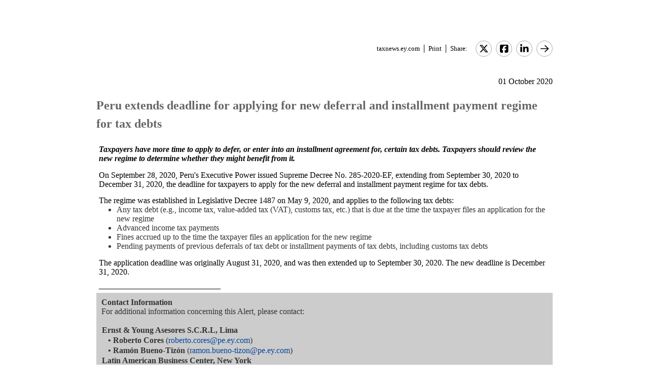

--- FILE ---
content_type: text/html; charset=Windows-1252
request_url: https://taxnews.ey.com/news/2020-2374-peru-extends-deadline-for-applying-for-new-deferral-and-installment-payment-regime-for-tax-debts
body_size: 4505
content:

<!---[if !IE7&!IE6]>--->
<!DOCTYPE html PUBLIC "-//W3C//DTD XHTML 1.0 Transitional//EN"
   "http://www.w3.org/TR/xhtml1/DTD/xhtml1-transitional.dtd">
<!---<![endif]--->

<html>
<head>
<title>Peru extends deadline for applying for new deferral and installment payment regime for tax debts</title>
<link rel="stylesheet" type="text/css" href="/_IncludeFiles/Styles/Main_EYFLAT.css" /> 
<link rel="stylesheet" type="text/css" href="/_IncludeFiles/Styles/Newsletters_GTNU.css" />
<link rel="stylesheet" type="text/css" href="/_IncludeFiles/Styles/jQuery/UI/jquery-ui.202601151538.css" />
<link rel="Stylesheet" href="/Login/_IncludeFiles/Styles/ViewEmailDocument.css" />

<!--LinkedIn share link metadata-->
<meta property="og:title" content="Peru extends deadline for applying for new deferral and installment payment regime for tax debts" />
<meta property="og:description" content="" />
<meta property="og:image" content="https://taxnews.ey.com/Resources/Images/LinkedInSharePreview/GettyImages-1365995770.jpeg" />
<meta property="og:url" content="https://taxnews.ey.com" />

<script src="/_IncludeFiles/Bundle/jQueryEngineWithUI?v=5Xr8xtGbL5_aKX45D8R3ZA-BzPUGJE_ZCCEvLc77y7E1"></script>

<script src="/_IncludeFiles/Bundle/jQueryPluginsForKnowledge?v=nH6mmrLwguKOdg9dE80yXrqejvRVkL02vbzWK_Csrxk1"></script>

<script src="/_IncludeFiles/Bundle/ViewEmailDocument_en?v=p4jxNV7aHB5-UVRmHeC_vmTBhfNrD5u29p9g0PaElp01"></script>

<script type="text/javascript" src="/_IncludeFiles/Scripts/date.format.js"></script>
<script type="text/javascript" src="/Login/_IncludeFiles/Scripts/ViewEmailDocument.js"></script>

<script language="javascript" type="text/javascript" nonce="yO49ppBnzSRqEUR9xyfOVwxtC7I=">
    var glb_EnableKnotiaNext = 1;

    var iClickedDocumentId, iClickedBookId, iClickedProductId, iClickedParagraphId = 0;
    document.iCurrentProductId = 0;
    document.iCurrentBookId = 0;
    document.iCurrentDocumentId = 0;
    
	document.urlAlertID = 116222;
	var glb_StringCaseType = "";

    var glb_title = "Peru extends deadline for applying for new deferral and installment payment regime for tax debts";

    //@ CHANGE FOR JQUERY 3.6
    //$(document).ready(function () {
    document.addEventListener('DOMContentLoaded', function (event) {
		document.k5 = new KnotiaKnowledge5.StateManagerOnlineViewerOnly(KnotiaKnowledge5.CollectionType.Collection, document.iCurrentProductId, "EYFLAT");
		document.k5.initializeStateManager("/Knowledge/Cache.aspx", false, "true");
        document.k5.initializeCollection();
        Globals.Utilities.generateInlineStylesFromDataStyles();

	});

</script>
</head>
<body>

<table width="900" cellpadding="0" cellspacing="0" border="0" align="center">    
<tr>
    <td align="left"><img class='tax-news email-banner' src='/Resources/Images/EmailBanners/USTaxNews/EYLogo-white.svg' border='0'  alt='Tax News Update: US Edition (external)'/></td>
</tr>
</table>

<div id="main">
	<table class="tax-news" width="900px" cellpadding=0 cellspacing=0 align="center"><tr><td><tr><td><p class='normalText noPadding link-container'><a class="home-link" href='/'>taxnews.ey.com</a><a class="js--view-email-document-print print-link" href ="#">Print</a><span class="share-text">Share:</span><a href="https://twitter.com/intent/tweet?url=https%3a%2f%2ftaxnews.ey.com%2fnews%2f2020-2374&source=webclient&text=Peru+extends+deadline+for+applying+for+new+deferral+and+installment+payment+regime+for+tax+debts" target="_blank" class="socialMediaLink" ><img src="/Resources/Images/SocialMediaButtons/Twitter.svg" border"0" /></a><a href="https://www.facebook.com/sharer.php?u=https%3a%2f%2ftaxnews.ey.com%2fnews%2f2020-2374" target="_blank" class="socialMediaLink" ><img src="/Resources/Images/SocialMediaButtons/Facebook.svg" border"0" /></a><a href="https://www.linkedin.com/cws/share?xd_origin_host=https%3a%2f%2ftaxnews.ey.com&original_referer=https%3a%2f%2ftaxnews.ey.com%2fnews%2f2020-2374&url=https%3a%2f%2ftaxnews.ey.com%2fnews%2f2020-2374&isFramed=false&token=&lang=en_US" target="_blank" class="socialMediaLink" ><img src="/Resources/Images/SocialMediaButtons/LinkedIn.svg" border"0" /></a><a class="js--view-email-document-open-email-client socialMediaLink" title="Forward" data-email-subject="[10/1/2020 6:43:28 PM] 2020-2374 – Peru extends deadline for applying for new deferral and installment payment regime for tax debts" data-email-alert-url="/news/2020-2374-2020-2374%2520%25E2%2580%2593%2520Peru%2520extends%2520deadline%2520for%2520applying%2520for%2520new%2520deferral%2520and%2520installment%2520payment%2520regime%2520for%2520tax%2520debts" href="#"><img src="https://taxnews.ey.com/Resources/Plugins/FontAwesome/652/svgs/regular/arrow-right.svg" border"0"/></a></p></td></tr><tr><td ><p class='document-date'>01 October 2020</p><p class='Head1 document-title'>Peru extends deadline for applying for new deferral and installment payment regime for tax debts</p><a name="para_2"></a><div id="el_P2" class="documentParagraph" ><a name="para_"2"></a><p class="Normal"><strong><em>Taxpayers have more time to apply to defer, or enter into an installment agreement for, certain tax debts. Taxpayers should review the new regime to determine whether they might benefit from it.</em></strong></p></div><a name="para_3"></a><div id="el_P3" class="documentParagraph" ><a name="para_"3"></a><p class="Normal">On September 28, 2020, Peru's Executive Power issued Supreme Decree No. 285-2020-EF, extending from September 30, 2020 to December 31, 2020, the deadline for taxpayers to apply for the new deferral and installment payment regime for tax debts.</p></div><a name="para_4"></a><div id="el_P4" class="documentParagraph" ><a name="para_"4"></a><p class="Normal">The regime was established in Legislative Decree 1487 on May 9, 2020, and applies to the following tax debts:</p></div><a name="para_5"></a><div id="el_P5" class="documentParagraph" ><a name="para_"5"></a><ul><li>Any tax debt (e.g., income tax, value-added tax (VAT), customs tax, etc.) that is due at the time the taxpayer files an application for the new regime</li><li>Advanced income tax payments</li><li>Fines accrued up to the time the taxpayer files an application for the new regime</li><li>Pending payments of previous deferrals of tax debt or installment payments of tax debts, including customs tax debts</li></ul></div><a name="para_6"></a><div id="el_P6" class="documentParagraph" ><a name="para_"6"></a><p class="Normal">The application deadline was originally August 31, 2020, and was then extended up to September 30, 2020. The new deadline is December 31, 2020.</p></div><a name="para_7"></a><div id="el_P7" class="documentParagraph" ><a name="para_"7"></a><p class="Normal">&mdash;&mdash;&mdash;&mdash;&mdash;&mdash;&mdash;&mdash;&mdash;&mdash;&mdash;&mdash;&mdash;&mdash;&mdash;</p></div><a name="para_8"></a><div id="el_P8" class="documentParagraph" ><a name="para_"8"></a><table border="0" width="100%" cellspacing="0" cellpadding="10"><tbody><tr valign="top"><td class="Normal" valign="middle" bgcolor="#cccccc" width="100%"><strong>Contact Information</strong><br />For additional information concerning this Alert, please contact:<br />&nbsp;<table border="0" width="100%" cellspacing="0" cellpadding="1" bgcolor="#cccccc"><tbody><tr valign="top"><td class="Normal" colspan="2" valign="middle" bgcolor="#cccccc" width="100%"><strong>Ernst &amp; Young Asesores S.C.R.L, Lima</strong></td></tr><tr valign="top"><td class="Normal" colspan="2" valign="middle" bgcolor="#cccccc" width="100%"><strong>&nbsp;&nbsp;&nbsp;&bull;</strong> <strong>Roberto Cores</strong> (<a href="mailto:roberto.cores@pe.ey.com">roberto.cores@pe.ey.com</a>)</td></tr><tr valign="top"><td class="Normal" colspan="2" valign="middle" bgcolor="#cccccc" width="100%"><strong>&nbsp;&nbsp;&nbsp;&bull;</strong> <strong>Ram&oacute;n Bueno-Tiz&oacute;n</strong> (<a href="mailto:ramon.bueno-tizon@pe.ey.com">ramon.bueno-tizon@pe.ey.com</a>)</td></tr><tr valign="top"><td class="Normal" colspan="2" valign="middle" bgcolor="#cccccc" width="100%"><strong>Latin American Business Center, New York</strong></td></tr><tr valign="top"><td class="Normal" colspan="2" valign="middle" bgcolor="#cccccc" width="100%"><strong>&nbsp;&nbsp;&nbsp;&bull;</strong> <strong>Ana Mingramm</strong> (<a href="mailto:ana.mingramm@ey.com">ana.mingramm@ey.com</a>)</td></tr><tr valign="top"><td class="Normal" colspan="2" valign="middle" bgcolor="#cccccc" width="100%"><strong>&nbsp;&nbsp;&nbsp;&bull;</strong> <strong>Pablo Wejcman</strong> (<a href="mailto:pablo.wejcman@ey.com">pablo.wejcman@ey.com</a>)</td></tr><tr valign="top"><td class="Normal" colspan="2" valign="middle" bgcolor="#cccccc" width="100%"><strong>&nbsp;&nbsp;&nbsp;&bull;</strong> <strong>Enrique Perez Grovas</strong> (<a href="mailto:enrique.perezgrovas@ey.com">enrique.perezgrovas@ey.com</a>)</td></tr></tbody></table></td></tr></tbody></table></div><p class='document-id'>Document ID: <a href='/Knowledge/FederatedSearch.aspx?FetchID=2020-2374'>2020-2374</a></p></td></tr><tr><td>&nbsp;</td></tr></table>
</div>

<table class="tax-news footer" width="100%" cellpadding="0" cellspacing="0" border="0" align="center"><tr><td><img class='footer-logo' src='/Resources/Images/EmailBanners/USTaxNews/EYLogo-black.svg' border='0' /></td><td><div id="divCopyright" >
	<table aria-hidden="true" width="100%"><tbody><tr><td>&nbsp;</td></tr></tbody></table>
	<br>
	<div class="footer-container">
		<p class="footerText" >The information contained herein is general in nature and is not intended, and should not be construed, as legal, accounting or tax advice or opinion provided by Ernst &amp; Young LLP to the reader. The reader also is cautioned that this material may not be applicable to, or suitable for, the reader's specific circumstances or needs, and may require consideration of non-tax and other tax factors if any action is to be contemplated. The reader should contact his or her Ernst &amp; Young LLP or other tax professional prior to taking any action based upon this information. Ernst &amp; Young LLP assumes no obligation to inform the reader of any changes in tax laws or other factors that could affect the information contained herein.</p>
		<p class="nopadding">&nbsp;</p>
		<p class="footerText"><b>Copyright &copy; 1996 &ndash; 2026, Ernst &amp; Young LLP</b></p>
		<p class="nopadding">&nbsp;</p>
		<p class="footerText" >All rights reserved. No part of this document may be reproduced, retransmitted or otherwise redistributed in any form or by any means, electronic or mechanical, including by photocopying, facsimile transmission, recording, rekeying, or using any information storage and retrieval system, without written permission from Ernst &amp; Young LLP.</p>
		<p class="nopadding">&nbsp;</p>
		<p class="footerText" ><a href="/Information/Terms.aspx">EY US Tax News Update Master Agreement</a> | <a href="https://www.ey.com/en_us/privacy-statement" target="_blank">EY Privacy Statement</a></p>
		<p class="nopadding">&nbsp;</p>
	</div>
</div>
</td></tr><tr><td>&nbsp;</td></tr></table>

</body>
</html>

<script language="javascript" type="text/javascript" nonce="yO49ppBnzSRqEUR9xyfOVwxtC7I=">
    Globals.Utilities.generateInlineStylesFromDataStyles();
</script>

--- FILE ---
content_type: text/javascript; charset=Windows-1252
request_url: https://taxnews.ey.com/_IncludeFiles/Bundle/jQueryPluginsForKnowledge?v=nH6mmrLwguKOdg9dE80yXrqejvRVkL02vbzWK_Csrxk1
body_size: 5508
content:
jQuery.fn.cpaPrint=function(n){var r,u,t;if(this.size()>1){this.eq(0).print();return}if(this.size()){if(r="printer-"+(new Date).getTime(),u=$("<iframe name='"+r+"'>"),u.css("width","1px").css("height","1px").css("position","absolute").css("left","-9999px").appendTo($("body:first")),n.addClasses!=undefined&&n.addClasses!=null)for(t=0;t<n.addClasses.length;t++)$(n.addClasses[t][0]).addClass(n.addClasses[t][1]);var f=window.frames[r],i=f.document,e=$("<div>").append($("link").clone());if(i.open(),i.write('<!DOCTYPE html PUBLIC "-//W3C//DTD XHTML 1.0 Transitional//EN" "http://www.w3.org/TR/xhtml1/DTD/xhtml1-transitional.dtd">'),i.write("<html>"),i.write("<head>"),i.write("<title>"),i.write(document.title),i.write("<\/title>"),i.write(e.html()),i.write("<\/head>"),i.write("<body>"),n.addAtBeginning!=undefined&&n.addAtBeginning!=null)for(t=0;t<n.addAtBeginning.length;t++)i.write(n.addAtBeginning[t]);if(i.write(this.html()),i.write("<\/body>"),i.write("<\/html>"),i.close(),f.focus(),f.print(),n.addClasses!=undefined&&n.addClasses!=null)for(t=0;t<n.addClasses.length;t++)$(n.addClasses[t][0]).removeClass(n.addClasses[t][1]);setTimeout(function(){u.remove()},6e4)}},function(){var n={jQuery:"http://code.jquery.com/jquery-latest.min.js"},f=function(){(function(n){n.fn.idTabs=function(){for(var t={},i,r=0;r<arguments.length;++r){i=arguments[r];switch(i.constructor){case Object:n.extend(t,i);break;case Boolean:t.change=i;break;case Number:t.start=i;break;case Function:t.click=i;break;case String:i.charAt(0)=="."?t.selected=i:i.charAt(0)=="!"?t.event=i:t.start=i}}return typeof t["return"]=="function"&&(t.change=t["return"]),this.each(function(){n.idTabs(this,t)})};n.idTabs=function(t,r){var s=n.metadata?n(t).metadata():{},u=n.extend({},n.idTabs.settings,s,r),o,e,f;return u.selected.charAt(0)=="."&&(u.selected=u.selected.substr(1)),u.event.charAt(0)=="!"&&(u.event=u.event.substr(1)),u.start==null&&(u.start=-1),o=function(){if(n(this).is("."+u.selected))return u.change;var e="#"+this.href.split("#")[1],f=[],r=[];if(n("a",t).each(function(){this.href.match(/#/)&&(f.push(this),r.push("#"+this.href.split("#")[1]))}),u.click&&!u.click.apply(this,[e,r,t,u]))return u.change;for(i in f)n(f[i]).removeClass(u.selected);for(i in r)n(r[i]).hide();return n(this).addClass(u.selected),n(e).show(),u.change},e=n("a[href*='#']",t).unbind(u.event,o).bind(u.event,o),e.each(function(){n("#"+this.href.split("#")[1]).hide()}),f=!1,(f=e.filter("."+u.selected)).length||typeof u.start=="number"&&(f=e.eq(u.start)).length||typeof u.start=="string"&&(f=e.filter("[href*='#"+u.start+"']")).length,f&&(f.removeClass(u.selected),f.trigger(u.event)),u};n.idTabs.settings={start:0,change:!1,click:null,selected:".selected",event:"!click"};n.idTabs.version="2.2";n(function(){n(".idTabs").idTabs()})})(jQuery)},e=function(n,t){for(t=t.split(".");n&&t.length;)n=n[t.shift()];return n},o=document.getElementsByTagName("head")[0],t=function(n){var t=document.createElement("script");t.type="text/javascript";t.src=n;o.appendChild(t)},r=document.getElementsByTagName("script"),s=r[r.length-1].src,u=!0;for(d in n)e(this,d)||(u=!1,t(n[d]));if(u)return f();t(s)}(),function(n){typeof define=="function"&&define.amd?define(["jquery"],n):typeof exports=="object"?n(require("jquery")):n(jQuery)}(function(n){function i(n){return t.raw?n:encodeURIComponent(n)}function f(n){return t.raw?n:decodeURIComponent(n)}function e(n){return i(t.json?JSON.stringify(n):String(n))}function o(n){n.indexOf('"')===0&&(n=n.slice(1,-1).replace(/\\"/g,'"').replace(/\\\\/g,"\\"));try{return n=decodeURIComponent(n.replace(u," ")),t.json?JSON.parse(n):n}catch(i){}}function r(i,r){var u=t.raw?i:o(i);return n.isFunction(r)?r(u):u}var u=/\+/g,t=n.cookie=function(u,o,s){var y,a,h,v,c,p;if(o!==undefined&&!n.isFunction(o))return s=n.extend({},t.defaults,s),typeof s.expires=="number"&&(y=s.expires,a=s.expires=new Date,a.setTime(+a+y*864e5)),document.cookie=[i(u),"=",e(o),s.expires?"; expires="+s.expires.toUTCString():"",s.path?"; path="+s.path:"",s.domain?"; domain="+s.domain:"",s.secure?"; secure":""].join("");for(h=u?undefined:{},v=document.cookie?document.cookie.split("; "):[],c=0,p=v.length;c<p;c++){var w=v[c].split("="),b=f(w.shift()),l=w.join("=");if(u&&u===b){h=r(l,o);break}u||(l=r(l))===undefined||(h[b]=l)}return h};t.defaults={};n.removeCookie=function(t,i){return n.cookie(t)===undefined?!1:(n.cookie(t,"",n.extend({},i,{expires:-1})),!n.cookie(t))}}),function(n){var t=!1,r,i;typeof define=="function"&&define.amd&&(define(n),t=!0);typeof exports=="object"&&(module.exports=n(),t=!0);t||(r=window.Cookies,i=window.Cookies=n(),i.noConflict=function(){return window.Cookies=r,i})}(function(){function n(){for(var n=0,r={},t,i;n<arguments.length;n++){t=arguments[n];for(i in t)r[i]=t[i]}return r}function t(i){function r(t,u,f){var o,h,l,e,s;if(typeof document!="undefined"){if(arguments.length>1){f=n({path:"/"},r.defaults,f);typeof f.expires=="number"&&(h=new Date,h.setMilliseconds(h.getMilliseconds()+f.expires*864e5),f.expires=h);try{o=JSON.stringify(u);/^[\{\[]/.test(o)&&(u=o)}catch(y){}return u=i.write?i.write(u,t):encodeURIComponent(String(u)).replace(/%(23|24|26|2B|3A|3C|3E|3D|2F|3F|40|5B|5D|5E|60|7B|7D|7C)/g,decodeURIComponent),t=encodeURIComponent(String(t)),t=t.replace(/%(23|24|26|2B|5E|60|7C)/g,decodeURIComponent),t=t.replace(/[\(\)]/g,escape),document.cookie=[t,"=",u,f.expires?"; expires="+f.expires.toUTCString():"",f.path?"; path="+f.path:"",f.domain?"; domain="+f.domain:"",f.secure?"; secure":""].join("")}t||(o={});for(var a=document.cookie?document.cookie.split("; "):[],v=/(%[0-9A-Z]{2})+/g,c=0;c<a.length;c++){l=a[c].split("=");e=l.slice(1).join("=");e.charAt(0)==='"'&&(e=e.slice(1,-1));try{if(s=l[0].replace(v,decodeURIComponent),e=i.read?i.read(e,s):i(e,s)||e.replace(v,decodeURIComponent),this.json)try{e=JSON.parse(e)}catch(y){}if(t===s){o=e;break}t||(o[s]=e)}catch(y){}}return o}}return r.set=r,r.get=function(n){return r.call(r,n)},r.getJSON=function(){return r.apply({json:!0},[].slice.call(arguments))},r.defaults={},r.remove=function(t,i){r(t,"",n(i,{expires:-1}))},r.withConverter=t,r}return t(function(){})});(typeof Globals=="undefined"||Globals===null)&&(Globals={});Globals.Cookies={exists:function(n){return!Globals.Utilities.isUndefinedOrNull(Cookies.get(n))},createCookie:function(n,t,i){var r=0,u=!1,f=!1,e="/",o;Globals.Utilities.isUndefinedOrNull(i)||(Globals.Utilities.isUndefinedOrNull(i.IsPersistent)||(u=i.IsPersistent),Globals.Utilities.isUndefinedOrNull(i.Path)||(e=i.Path),u&&(r=365,Globals.Utilities.isUndefinedOrNull(i.NumberOfDays)||(r=i.NumberOfDays)),Globals.Utilities.isUndefinedOrNull(i.IsSecure)||(f=i.IsSecure));o={expires:r,secure:f,path:e};Cookies.set(n,t,o)},readCookie:function(n,t){var r,i;return Globals.Cookies.exists(n)&&(i=!0,Globals.Utilities.isUndefinedOrNull(t)||(i=t),r=i?Globals.Cookies.getParsedCookieData(n):Globals.Cookies.getStringifiedCookieData(n)),r},getParsedCookieData:function(n){var t=Cookies.getJSON(n);if(!Globals.Utilities.isUndefinedOrNull(t))return t},getStringifiedCookieData:function(n){var t=Cookies.get(n);if(!Globals.Utilities.isUndefinedOrNull(t))return t},deleteCookie:function(n,t){var i,r;Globals.Cookies.exists(n)&&(i="/",Globals.Utilities.isUndefinedOrNull(t)||(i=t),r={path:i},Cookies.remove(n,r))}};(typeof KnotiaInsights=="undefined"||KnotiaInsights===null)&&(KnotiaInsights={});KnotiaInsights.Tracker=function(){this.LocalStorageKeyPrefix="KnotiaInsights_";this.Tracker=0;this.MaxNumHoursToConsider=8;this.SavingIntervalPeriod=12e4;this.LocalStorageIsAvailable=!1;this.KnotiaInsightsLocalStorageKeys=[];this.FetchIDTextBoxID=""};Globals.Utilities.isUndefinedOrNull(document.KnotiaInsightsTracker)&&(document.KnotiaInsightsTracker=new KnotiaInsights.Tracker);KnotiaInsights.Tracker.prototype.enableTracker=function(){var n=Globals.Utilities.getMeContext("KnotiaInsightsTracker");document.addEventListener?document.addEventListener("click",function(n){Promise.resolve().then(function(){document.KnotiaInsightsTracker.logActivity(n)})}):document.attachEvent&&document.attachEvent("onclick",function(){document.KnotiaInsightsTracker.logActivity(event)})};KnotiaInsights.Tracker.prototype.logActivity=function(n){var r=Globals.Utilities.getMeContext("KnotiaInsightsTracker"),t=n.target||n.srcElement,k=t.tagName.toLowerCase(),u,f,s,i,h,w,c,b;if(k==="a"&&(u=r.logThisEvent(t),u[0]&&(f=u[1],typeof glb_SiteElementsToTrack[f]!="undefined"))){var l=glb_SiteElementsToTrack[f],e=l.LogEntryName,o=l.TextElementID,a=new Date,d=Globals.Date.toYYYYMMDDHHMMTT(a),g=a.toISOString(),v=Globals.Utilities.generateGUID(),y=window.location.href,p=$('#divBodyContent P.medium span.graymedium:contains("Document ID:")');p!==null&&(s=p.text().replace("Document ID:","").trim(),s.trim().length>0&&(y=s));i={};h=t.text.trim();o.length>0&&(w=$("#"+o),Globals.Utilities.isUndefinedOrNull(w.val())||(h=$("#"+o).val().trim()));i[e]={EventID:v,Link:t.href.toLowerCase().trim(),Text:h,DateAccessed:d,Page:y};typeof $(t).attr("type")!="undefined"&&(i[e].Type=$(t).attr("type").trim());typeof $(t).attr("group")!="undefined"&&(i[e].Group=$(t).attr("group").trim());c=JSON.stringify(i);r.LocalStorageIsAvailable?(b=r.LocalStorageKeyPrefix+v+"_"+g,window.localStorage.setItem(b,c)):r.SaveClickedItemDetails(c);return}};KnotiaInsights.Tracker.prototype.logThisEvent=function(n){var o=Globals.Utilities.getMeContext("KnotiaInsightsTracker"),i=!1,e=n.tagName.toLowerCase(),r="",t,u,f;if(e==="a")for(t in glb_SiteElementsToTrack)u=$(n).hasClass(t),f=$(n).closest("div."+t).length>0,(u||f)&&(r=t,i=!0);return[i,r]};KnotiaInsights.Tracker.prototype.checkIfReactReduxEventShouldBeLogged=function(n){return Globals.Utilities.isUndefinedOrNull(window.glb_SiteElementsToTrackByLogEntryName)?!1:glb_EnableSiteTracking&&!Globals.Utilities.isUndefinedOrNull(window.glb_SiteElementsToTrackByLogEntryName[n])?!0:!1};KnotiaInsights.Tracker.prototype.logReactReduxEvent=function(n){var t,i,r;try{if(t=Globals.Utilities.getMeContext("KnotiaInsightsTracker"),i=n.eventType,!t.checkIfReactReduxEventShouldBeLogged(i))return;r=t.getBaseEventObject(n);t.SaveEventObject(i,r)}catch(u){}};KnotiaInsights.Tracker.prototype.getBaseEventObject=function(n){var t=Globals.Utilities.generateGUID(),i=window.location.href;return{EventID:t,Data:n,DateAccessed:null,Page:i}};KnotiaInsights.Tracker.prototype.SaveEventObject=function(n,t){var i=Globals.Utilities.getMeContext("KnotiaInsightsTracker"),f=new Date,o=f.toISOString(),r,u,e;t.DateAccessed=Globals.Date.toYYYYMMDDHHMMTT(f);r={};r.FeatureTracking=t;u=JSON.stringify(r);i.LocalStorageIsAvailable?(e=i.LocalStorageKeyPrefix+t.EventID+"_"+o,window.localStorage.setItem(e,u)):i.SaveClickedItemDetails(u)};KnotiaInsights.Tracker.prototype.SaveClickedItemDetailsToLocalStorage=function(){var n,t,f;if(!window.location.href.toLowerCase().includes("login")&&(n=Globals.Utilities.getMeContext("KnotiaInsightsTracker"),window.localStorage.length>0)){for(var i=[],r=Object.keys(window.localStorage),u=r.length;u--;)t=r[u],t.indexOf(n.LocalStorageKeyPrefix)===0&&(f=t.split("_")[2],n.discardItemLogged(f)||(n.KnotiaInsightsLocalStorageKeys[n.KnotiaInsightsLocalStorageKeys.length]=t,i[i.length]=window.localStorage.getItem(t)));n.KnotiaInsightsLocalStorageKeys.length>0&&n.SaveClickedItemDetails(i)}};KnotiaInsights.Tracker.prototype.SaveClickedItemDetail=function(n,t){var r=Globals.Utilities.getMeContext("KnotiaInsightsTracker"),i={};i[n]={EventID:Globals.Utilities.generateGUID(),Text:t};r.SaveClickedItemDetails(JSON.stringify(i))};KnotiaInsights.Tracker.prototype.SaveClickedItemDetails=function(n){var t=Globals.Utilities.getMeContext("KnotiaInsightsTracker"),i=n,r;typeof n!="string"&&(i=n.join("|"));r={ClickedItemDetails:i};Globals.Ajax.postRequest("/Services/KnotiaInsightsService.svc/SaveClickedItemDetails",r,t.successfulLogging,t.failedDisplayGrid,"SaveClickedItemDetails",null,null,!0)};KnotiaInsights.Tracker.prototype.removeFromLocalStorage=function(n){for(var i=n.length,t=0;t<i;t++)window.localStorage.removeItem(n[t])};KnotiaInsights.Tracker.prototype.successfulLogging=function(){var n=Globals.Utilities.getMeContext("KnotiaInsightsTracker");n.LocalStorageIsAvailable&&n.KnotiaInsightsLocalStorageKeys.length>0&&n.removeFromLocalStorage(n.KnotiaInsightsLocalStorageKeys);return};KnotiaInsights.Tracker.prototype.failedLogging=function(){return};KnotiaInsights.Tracker.prototype.discardItemLogged=function(n){var t=Globals.Utilities.getMeContext("KnotiaInsightsTracker"),i=new Date,r=new Date(n),u=Math.abs(i.getTime()-r.getTime()),f=parseInt(u/36e5%24);return f<=t.MaxNumHoursToConsider?!1:!0};KnotiaInsights.Tracker.prototype.isSupported=function(){try{var n=window.localStorage;const t=Globals.Utilities.generateGUID();return n.setItem(t,t),n.removeItem(t),!0}catch(t){return!1}};KnotiaInsights.Tracker.prototype.initializeGlobalSiteElementsToTrackByLogEntryName=function(){var t,n;if(window.glb_SiteElementsToTrackByLogEntryName={},!Globals.Utilities.isUndefinedOrNull(window.glb_SiteElementsToTrack)){for(t in glb_SiteElementsToTrack)n=glb_SiteElementsToTrack[t],!Globals.Utilities.isUndefinedOrNull(n)&&!Globals.Utilities.isUndefinedOrNull(n.LogEntryName)&&n.LogEntryName.length>0&&(window.glb_SiteElementsToTrackByLogEntryName[n.LogEntryName]=n);return}};KnotiaInsights.Tracker.prototype.initializeSessionTracker=function(){var n=Globals.Utilities.getMeContext("KnotiaInsightsTracker");typeof glb_EnableSiteTracking!="undefined"&&glb_EnableSiteTracking===1&&(n.initializeGlobalSiteElementsToTrackByLogEntryName(),n.enableTracker(),n.LocalStorageIsAvailable=n.isSupported(),n.LocalStorageIsAvailable&&(window.onbeforeunload=function(){n.SaveClickedItemDetailsToLocalStorage()},window.setInterval(function(){n.SaveClickedItemDetailsToLocalStorage()},n.SavingIntervalPeriod)))};window.glb_EnableKnotiaNext!=null&&(glb_EnableKnotiaNext===0||glb_EnableResearchUX===0)&&document.addEventListener("DOMContentLoaded",function(){var n=Globals.Utilities.getMeContext("KnotiaInsightsTracker");n.initializeSessionTracker()})